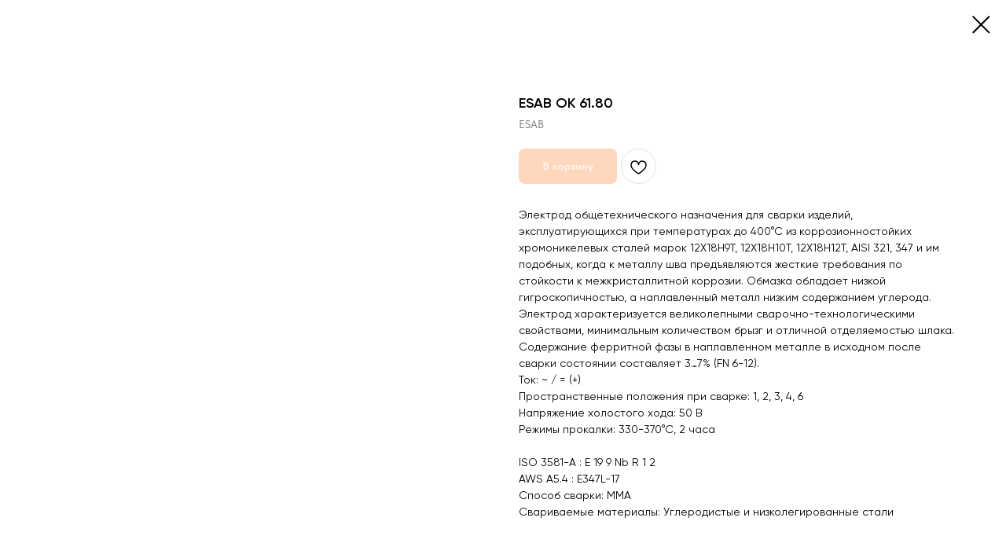

--- FILE ---
content_type: text/html; charset=UTF-8
request_url: https://metalogika.ru/electrodes/tproduct/588752000-590768472731-esab-ok-6180
body_size: 13662
content:
<!DOCTYPE html> <html> <head> <meta charset="utf-8" /> <meta http-equiv="Content-Type" content="text/html; charset=utf-8" /> <meta name="viewport" content="width=device-width, initial-scale=1.0" /> <!--metatextblock-->
<title>ESAB OK 61.80 - ESAB</title>
<meta name="description" content="Ø 2.5 мм, 3.15 мм, 3.2 мм, 4.0 мм, 5.0 мм">
<meta name="keywords" content="">
<meta property="og:title" content="ESAB OK 61.80" />
<meta property="og:description" content="Ø 2.5 мм, 3.15 мм, 3.2 мм, 4.0 мм, 5.0 мм" />
<meta property="og:type" content="website" />
<meta property="og:url" content="https://metalogika.ru/electrodes/tproduct/588752000-590768472731-esab-ok-6180" />
<meta property="og:image" content="https://static.tildacdn.com/stor6132-6334-4430-a665-363466653435/23110133.jpg" />
<link rel="canonical" href="https://metalogika.ru/electrodes/tproduct/588752000-590768472731-esab-ok-6180" />
<!--/metatextblock--> <meta name="format-detection" content="telephone=no" /> <meta http-equiv="x-dns-prefetch-control" content="on"> <link rel="dns-prefetch" href="https://ws.tildacdn.com"> <link rel="dns-prefetch" href="https://static.tildacdn.com"> <link rel="shortcut icon" href="https://static.tildacdn.com/tild3134-6333-4461-a261-623731373964/favicon.ico" type="image/x-icon" /> <!-- Assets --> <script src="https://neo.tildacdn.com/js/tilda-fallback-1.0.min.js" async charset="utf-8"></script> <link rel="stylesheet" href="https://static.tildacdn.com/css/tilda-grid-3.0.min.css" type="text/css" media="all" onerror="this.loaderr='y';"/> <link rel="stylesheet" href="https://static.tildacdn.com/ws/project7057640/tilda-blocks-page36159316.min.css?t=1743087288" type="text/css" media="all" onerror="this.loaderr='y';" /> <link rel="stylesheet" href="https://static.tildacdn.com/css/tilda-animation-2.0.min.css" type="text/css" media="all" onerror="this.loaderr='y';" /> <link rel="stylesheet" href="https://static.tildacdn.com/css/tilda-popup-1.1.min.css" type="text/css" media="print" onload="this.media='all';" onerror="this.loaderr='y';" /> <noscript><link rel="stylesheet" href="https://static.tildacdn.com/css/tilda-popup-1.1.min.css" type="text/css" media="all" /></noscript> <link rel="stylesheet" href="https://static.tildacdn.com/css/tilda-slds-1.4.min.css" type="text/css" media="print" onload="this.media='all';" onerror="this.loaderr='y';" /> <noscript><link rel="stylesheet" href="https://static.tildacdn.com/css/tilda-slds-1.4.min.css" type="text/css" media="all" /></noscript> <link rel="stylesheet" href="https://static.tildacdn.com/css/tilda-catalog-1.1.min.css" type="text/css" media="print" onload="this.media='all';" onerror="this.loaderr='y';" /> <noscript><link rel="stylesheet" href="https://static.tildacdn.com/css/tilda-catalog-1.1.min.css" type="text/css" media="all" /></noscript> <link rel="stylesheet" href="https://static.tildacdn.com/css/tilda-forms-1.0.min.css" type="text/css" media="all" onerror="this.loaderr='y';" /> <link rel="stylesheet" href="https://static.tildacdn.com/css/tilda-menusub-1.0.min.css" type="text/css" media="print" onload="this.media='all';" onerror="this.loaderr='y';" /> <noscript><link rel="stylesheet" href="https://static.tildacdn.com/css/tilda-menusub-1.0.min.css" type="text/css" media="all" /></noscript> <link rel="stylesheet" href="https://static.tildacdn.com/css/tilda-wishlist-1.0.min.css" type="text/css" media="all" onerror="this.loaderr='y';" /> <link rel="stylesheet" href="https://static.tildacdn.com/css/tilda-cart-1.0.min.css" type="text/css" media="all" onerror="this.loaderr='y';" /> <link rel="stylesheet" href="https://static.tildacdn.com/css/tilda-zoom-2.0.min.css" type="text/css" media="print" onload="this.media='all';" onerror="this.loaderr='y';" /> <noscript><link rel="stylesheet" href="https://static.tildacdn.com/css/tilda-zoom-2.0.min.css" type="text/css" media="all" /></noscript> <link rel="stylesheet" href="https://static.tildacdn.com/css/fonts-tildasans.css" type="text/css" media="all" onerror="this.loaderr='y';" /> <script nomodule src="https://static.tildacdn.com/js/tilda-polyfill-1.0.min.js" charset="utf-8"></script> <script type="text/javascript">function t_onReady(func) {if(document.readyState!='loading') {func();} else {document.addEventListener('DOMContentLoaded',func);}}
function t_onFuncLoad(funcName,okFunc,time) {if(typeof window[funcName]==='function') {okFunc();} else {setTimeout(function() {t_onFuncLoad(funcName,okFunc,time);},(time||100));}}function t_throttle(fn,threshhold,scope) {return function() {fn.apply(scope||this,arguments);};}function t396_initialScale(t){t=document.getElementById("rec"+t);if(t){t=t.querySelector(".t396__artboard");if(t){var e,r=document.documentElement.clientWidth,a=[];if(i=t.getAttribute("data-artboard-screens"))for(var i=i.split(","),l=0;l<i.length;l++)a[l]=parseInt(i[l],10);else a=[320,480,640,960,1200];for(l=0;l<a.length;l++){var n=a[l];n<=r&&(e=n)}var o="edit"===window.allrecords.getAttribute("data-tilda-mode"),d="center"===t396_getFieldValue(t,"valign",e,a),c="grid"===t396_getFieldValue(t,"upscale",e,a),s=t396_getFieldValue(t,"height_vh",e,a),u=t396_getFieldValue(t,"height",e,a),g=!!window.opr&&!!window.opr.addons||!!window.opera||-1!==navigator.userAgent.indexOf(" OPR/");if(!o&&d&&!c&&!s&&u&&!g){for(var _=parseFloat((r/e).toFixed(3)),f=[t,t.querySelector(".t396__carrier"),t.querySelector(".t396__filter")],l=0;l<f.length;l++)f[l].style.height=Math.floor(parseInt(u,10)*_)+"px";t396_scaleInitial__getElementsToScale(t).forEach(function(t){t.style.zoom=_})}}}}function t396_scaleInitial__getElementsToScale(t){return t?Array.prototype.slice.call(t.children).filter(function(t){return t&&(t.classList.contains("t396__elem")||t.classList.contains("t396__group"))}):[]}function t396_getFieldValue(t,e,r,a){var i=a[a.length-1],l=r===i?t.getAttribute("data-artboard-"+e):t.getAttribute("data-artboard-"+e+"-res-"+r);if(!l)for(var n=0;n<a.length;n++){var o=a[n];if(!(o<=r)&&(l=o===i?t.getAttribute("data-artboard-"+e):t.getAttribute("data-artboard-"+e+"-res-"+o)))break}return l}</script> <script src="https://static.tildacdn.com/js/jquery-1.10.2.min.js" charset="utf-8" onerror="this.loaderr='y';"></script> <script src="https://static.tildacdn.com/js/tilda-scripts-3.0.min.js" charset="utf-8" defer onerror="this.loaderr='y';"></script> <script src="https://static.tildacdn.com/ws/project7057640/tilda-blocks-page36159316.min.js?t=1743087288" charset="utf-8" onerror="this.loaderr='y';"></script> <script src="https://static.tildacdn.com/js/tilda-lazyload-1.0.min.js" charset="utf-8" async onerror="this.loaderr='y';"></script> <script src="https://static.tildacdn.com/js/tilda-animation-2.0.min.js" charset="utf-8" async onerror="this.loaderr='y';"></script> <script src="https://static.tildacdn.com/js/tilda-zero-1.1.min.js" charset="utf-8" async onerror="this.loaderr='y';"></script> <script src="https://static.tildacdn.com/js/hammer.min.js" charset="utf-8" async onerror="this.loaderr='y';"></script> <script src="https://static.tildacdn.com/js/tilda-slds-1.4.min.js" charset="utf-8" async onerror="this.loaderr='y';"></script> <script src="https://static.tildacdn.com/js/tilda-products-1.0.min.js" charset="utf-8" async onerror="this.loaderr='y';"></script> <script src="https://static.tildacdn.com/js/tilda-catalog-1.1.min.js" charset="utf-8" async onerror="this.loaderr='y';"></script> <script src="https://static.tildacdn.com/js/tilda-popup-1.0.min.js" charset="utf-8" async onerror="this.loaderr='y';"></script> <script src="https://static.tildacdn.com/js/tilda-forms-1.0.min.js" charset="utf-8" async onerror="this.loaderr='y';"></script> <script src="https://static.tildacdn.com/js/tilda-menu-1.0.min.js" charset="utf-8" async onerror="this.loaderr='y';"></script> <script src="https://static.tildacdn.com/js/tilda-menusub-1.0.min.js" charset="utf-8" async onerror="this.loaderr='y';"></script> <script src="https://static.tildacdn.com/js/tilda-widget-positions-1.0.min.js" charset="utf-8" async onerror="this.loaderr='y';"></script> <script src="https://static.tildacdn.com/js/tilda-submenublocks-1.0.min.js" charset="utf-8" async onerror="this.loaderr='y';"></script> <script src="https://static.tildacdn.com/js/tilda-wishlist-1.0.min.js" charset="utf-8" async onerror="this.loaderr='y';"></script> <script src="https://static.tildacdn.com/js/tilda-cart-1.0.min.js" charset="utf-8" async onerror="this.loaderr='y';"></script> <script src="https://static.tildacdn.com/js/tilda-animation-sbs-1.0.min.js" charset="utf-8" async onerror="this.loaderr='y';"></script> <script src="https://static.tildacdn.com/js/tilda-zoom-2.0.min.js" charset="utf-8" async onerror="this.loaderr='y';"></script> <script src="https://static.tildacdn.com/js/tilda-zero-scale-1.0.min.js" charset="utf-8" async onerror="this.loaderr='y';"></script> <script src="https://static.tildacdn.com/js/tilda-skiplink-1.0.min.js" charset="utf-8" async onerror="this.loaderr='y';"></script> <script src="https://static.tildacdn.com/js/tilda-events-1.0.min.js" charset="utf-8" async onerror="this.loaderr='y';"></script> <script type="text/javascript">window.dataLayer=window.dataLayer||[];</script> <script type="text/javascript">(function() {if((/bot|google|yandex|baidu|bing|msn|duckduckbot|teoma|slurp|crawler|spider|robot|crawling|facebook/i.test(navigator.userAgent))===false&&typeof(sessionStorage)!='undefined'&&sessionStorage.getItem('visited')!=='y'&&document.visibilityState){var style=document.createElement('style');style.type='text/css';style.innerHTML='@media screen and (min-width: 980px) {.t-records {opacity: 0;}.t-records_animated {-webkit-transition: opacity ease-in-out .2s;-moz-transition: opacity ease-in-out .2s;-o-transition: opacity ease-in-out .2s;transition: opacity ease-in-out .2s;}.t-records.t-records_visible {opacity: 1;}}';document.getElementsByTagName('head')[0].appendChild(style);function t_setvisRecs(){var alr=document.querySelectorAll('.t-records');Array.prototype.forEach.call(alr,function(el) {el.classList.add("t-records_animated");});setTimeout(function() {Array.prototype.forEach.call(alr,function(el) {el.classList.add("t-records_visible");});sessionStorage.setItem("visited","y");},400);}
document.addEventListener('DOMContentLoaded',t_setvisRecs);}})();</script></head> <body class="t-body" style="margin:0;"> <!--allrecords--> <div id="allrecords" class="t-records" data-product-page="y" data-hook="blocks-collection-content-node" data-tilda-project-id="7057640" data-tilda-page-id="36159316" data-tilda-page-alias="electrodes" data-tilda-formskey="e93f19718497d3bfeb019b7aa7057640" data-tilda-lazy="yes" data-tilda-root-zone="com">
<div id="rec571513190" class="r t-rec" style="" data-animationappear="off" data-record-type="1002"> <script>t_onReady(function() {setTimeout(function() {t_onFuncLoad('twishlist__init',function() {twishlist__init('571513190');});},500);var rec=document.querySelector('#rec571513190');if(!rec) return;var userAgent=navigator.userAgent.toLowerCase();var isAndroid=userAgent.indexOf('android')!==-1;var body=document.body;if(!body) return;var isScrollablefFix=body.classList.contains('t-body_scrollable-fix-for-android');if(isAndroid&&!isScrollablefFix) {body.classList.add('t-body_scrollable-fix-for-android');document.head.insertAdjacentHTML('beforeend','<style>@media screen and (max-width: 560px) {\n.t-body_scrollable-fix-for-android {\noverflow: visible !important;\n}\n}\n</style>');console.log('Android css fix was inited');};if(userAgent.indexOf('instagram')!==-1&&userAgent.indexOf('iphone')!==-1) {body.style.position='relative';}
var wishlistWindow=rec.querySelector('.t1002__wishlistwin');var currentMode=document.querySelector('.t-records').getAttribute('data-tilda-mode');if(wishlistWindow&&currentMode!=='edit'&&currentMode!=='preview') {wishlistWindow.addEventListener('scroll',t_throttle(function() {if(window.lazy==='y'||document.querySelector('#allrecords').getAttribute('data-tilda-lazy')==='yes') {t_onFuncLoad('t_lazyload_update',function() {t_lazyload_update();});}},500));}});</script> <div class="t1002" data-wishlist-hook="#showfavorites" data-wishlistbtn-pos="picture" data-project-currency="р." data-project-currency-side="r" data-project-currency-sep="," data-project-currency-code="RUB"> <div class="t1002__wishlistwin" style="display:none"> <div class="t1002__wishlistwin-content"> <div class="t1002__close t1002__wishlistwin-close"> <button type="button" class="t1002__close-button t1002__wishlistwin-close-wrapper" aria-label="Закрыть вишлист"> <svg role="presentation" class="t1002__wishlistwin-close-icon" width="23px" height="23px" viewBox="0 0 23 23" version="1.1" xmlns="http://www.w3.org/2000/svg" xmlns:xlink="http://www.w3.org/1999/xlink"> <g stroke="none" stroke-width="1" fill="#000" fill-rule="evenodd"> <rect transform="translate(11.313708, 11.313708) rotate(-45.000000) translate(-11.313708, -11.313708) " x="10.3137085" y="-3.6862915" width="2" height="30"></rect> <rect transform="translate(11.313708, 11.313708) rotate(-315.000000) translate(-11.313708, -11.313708) " x="10.3137085" y="-3.6862915" width="2" height="30"></rect> </g> </svg> </button> </div> <div class="t1002__wishlistwin-top"> <div class="t1002__wishlistwin-heading t-name t-name_xl"></div> </div> <div class="t1002__wishlistwin-products"></div> </div> </div> </div> <style>.t1002__addBtn:not(.t-popup .t1002__addBtn):not(.t-store__product-snippet .t1002__addBtn){}.t1002__addBtn{border-radius:30px;}.t1002__addBtn svg path{}</style> <style>@media (hover:hover),(min-width:0\0) {#rec571513190 .t-submit:hover {box-shadow:0px 0px 20px 0px rgba(0,0,0,0.6) !important;}#rec571513190 .t-submit:focus-visible {box-shadow:0px 0px 20px 0px rgba(0,0,0,0.6) !important;}}</style> </div>

<!-- PRODUCT START -->

                
                        
                    
        
        

<div id="rec588752000" class="r t-rec" style="background-color:#ffffff;" data-bg-color="#ffffff">
    <div class="t-store t-store__prod-snippet__container">

        
        
        <a href="https://metalogika.ru/electrodes" class="t-popup__close" style="position:absolute; background-color:#ffffff">
            <div class="t-popup__close-wrapper">
                <svg class="t-popup__close-icon t-popup__close-icon_arrow" width="26px" height="26px" viewBox="0 0 26 26" version="1.1" xmlns="http://www.w3.org/2000/svg" xmlns:xlink="http://www.w3.org/1999/xlink"><path d="M10.4142136,5 L11.8284271,6.41421356 L5.829,12.414 L23.4142136,12.4142136 L23.4142136,14.4142136 L5.829,14.414 L11.8284271,20.4142136 L10.4142136,21.8284271 L2,13.4142136 L10.4142136,5 Z" fill="#000000"></path></svg>
                <svg class="t-popup__close-icon t-popup__close-icon_cross" width="23px" height="23px" viewBox="0 0 23 23" version="1.1" xmlns="http://www.w3.org/2000/svg" xmlns:xlink="http://www.w3.org/1999/xlink"><g stroke="none" stroke-width="1" fill="#000000" fill-rule="evenodd"><rect transform="translate(11.313708, 11.313708) rotate(-45.000000) translate(-11.313708, -11.313708) " x="10.3137085" y="-3.6862915" width="2" height="30"></rect><rect transform="translate(11.313708, 11.313708) rotate(-315.000000) translate(-11.313708, -11.313708) " x="10.3137085" y="-3.6862915" width="2" height="30"></rect></g></svg>
            </div>
        </a>
        
        <div class="js-store-product js-product t-store__product-snippet" data-product-lid="590768472731" data-product-uid="590768472731" itemscope itemtype="http://schema.org/Product">
            <meta itemprop="productID" content="590768472731" />

            <div class="t-container">
                <div>
                    <meta itemprop="image" content="https://static.tildacdn.com/stor6132-6334-4430-a665-363466653435/23110133.jpg" />
                    <div class="t-store__prod-popup__slider js-store-prod-slider t-store__prod-popup__col-left t-col t-col_6">
                        <div class="js-product-img" style="width:100%;padding-bottom:75%;background-size:cover;opacity:0;">
                        </div>
                    </div>
                    <div class="t-store__prod-popup__info t-align_left t-store__prod-popup__col-right t-col t-col_6">

                        <div class="t-store__prod-popup__title-wrapper">
                            <h1 class="js-store-prod-name js-product-name t-store__prod-popup__name t-name t-name_xl" itemprop="name" style="font-size:18px;font-weight:600;font-family:Gilroy;">ESAB OK 61.80</h1>
                            <div class="t-store__prod-popup__brand t-descr t-descr_xxs" itemprop="brand" itemscope itemtype="https://schema.org/Brand">
                                <span itemprop="name" class="js-product-brand">ESAB</span>                            </div>
                            <div class="t-store__prod-popup__sku t-descr t-descr_xxs">
                                <span class="js-store-prod-sku js-product-sku" translate="no" >
                                    
                                </span>
                            </div>
                        </div>

                                                                        <div itemprop="offers" itemscope itemtype="http://schema.org/AggregateOffer" style="display:none;">
                            <meta itemprop="lowPrice" content="" />
                            <meta itemprop="highPrice" content="" />
                            <meta itemprop="priceCurrency" content="RUB" />
                                                        <link itemprop="availability" href="http://schema.org/InStock">
                                                                                    <div itemprop="offers" itemscope itemtype="http://schema.org/Offer" style="display:none;">
                                <meta itemprop="serialNumber" content="273542758361" />
                                                                <meta itemprop="price" content="0" />
                                <meta itemprop="priceCurrency" content="RUB" />
                                                                <link itemprop="availability" href="http://schema.org/InStock">
                                                            </div>
                                                        <div itemprop="offers" itemscope itemtype="http://schema.org/Offer" style="display:none;">
                                <meta itemprop="serialNumber" content="863786235541" />
                                                                <meta itemprop="price" content="0" />
                                <meta itemprop="priceCurrency" content="RUB" />
                                                                <link itemprop="availability" href="http://schema.org/InStock">
                                                            </div>
                                                        <div itemprop="offers" itemscope itemtype="http://schema.org/Offer" style="display:none;">
                                <meta itemprop="serialNumber" content="194466733321" />
                                                                <meta itemprop="price" content="0" />
                                <meta itemprop="priceCurrency" content="RUB" />
                                                                <link itemprop="availability" href="http://schema.org/InStock">
                                                            </div>
                                                        <div itemprop="offers" itemscope itemtype="http://schema.org/Offer" style="display:none;">
                                <meta itemprop="serialNumber" content="228645459931" />
                                                                <meta itemprop="price" content="0" />
                                <meta itemprop="priceCurrency" content="RUB" />
                                                                <link itemprop="availability" href="http://schema.org/InStock">
                                                            </div>
                                                        <div itemprop="offers" itemscope itemtype="http://schema.org/Offer" style="display:none;">
                                <meta itemprop="serialNumber" content="619298481991" />
                                                                <meta itemprop="price" content="0" />
                                <meta itemprop="priceCurrency" content="RUB" />
                                                                <link itemprop="availability" href="http://schema.org/InStock">
                                                            </div>
                                                    </div>
                        
                                                
                        <div class="js-store-price-wrapper t-store__prod-popup__price-wrapper">
                            <div class="js-store-prod-price t-store__prod-popup__price t-store__prod-popup__price-item t-name t-name_md" style="font-weight:600;display:none;">
                                                                <div class="js-product-price js-store-prod-price-val t-store__prod-popup__price-value" data-product-price-def="" data-product-price-def-str=""></div><div class="t-store__prod-popup__price-currency" translate="no">р.</div>
                                                            </div>
                            <div class="js-store-prod-price-old t-store__prod-popup__price_old t-store__prod-popup__price-item t-name t-name_md" style="font-weight:600;display:none;">
                                                                <div class="js-store-prod-price-old-val t-store__prod-popup__price-value"></div><div class="t-store__prod-popup__price-currency" translate="no">р.</div>
                                                            </div>
                        </div>

                        <div class="js-product-controls-wrapper">
                        </div>

                        <div class="t-store__prod-popup__links-wrapper">
                                                    </div>

                                                <div class="t-store__prod-popup__btn-wrapper"   tt="В корзину">
                                                        <a href="#order" class="t-store__prod-popup__btn t-store__prod-popup__btn_disabled t-btn t-btn_sm" style="color:#ffffff;background-color:#ffaf79;border-radius:8px;-moz-border-radius:8px;-webkit-border-radius:8px;">
                                <table style="width:100%; height:100%;">
                                    <tbody>
                                        <tr>
                                            <td class="js-store-prod-popup-buy-btn-txt">В корзину</td>
                                        </tr>
                                    </tbody>
                                </table>
                            </a>
                                                    </div>
                        
                        <div class="js-store-prod-text t-store__prod-popup__text t-descr t-descr_xxs" style="font-weight:400;font-family:Gilroy;">
                                                    <div class="js-store-prod-all-text" itemprop="description">
                                Электрод общетехнического назначения для сварки изделий, эксплуатирующихся при температурах до 400°С из коррозионностойких хромоникелевых сталей марок 12Х18Н9Т, 12Х18Н10Т, 12Х18Н12Т, AISI 321, 347 и им подобных, когда к металлу шва предъявляются жесткие требования по стойкости к межкристаллитной коррозии. Обмазка обладает низкой гигроскопичностью, а наплавленный металл низким содержанием углерода. Электрод характеризуется великолепными сварочно-технологическими свойствами, минимальным количеством брызг и отличной отделяемостью шлака. Содержание ферритной фазы в наплавленном металле в исходном после сварки состоянии составляет 3…7% (FN 6-12).<br />Ток: ~ / = (+)<br />Пространственные положения при сварке: 1, 2, 3, 4, 6<br />Напряжение холостого хода: 50 В<br />Режимы прокалки: 330-370°С, 2 часа<br /><br />ISO 3581-A : E 19 9 Nb R 1 2<br />AWS A5.4 : E347L-17                            </div>
                                                                            <div class="js-store-prod-all-charcs">
                                                                                                                        <p class="js-store-prod-charcs">Способ сварки: MMA</p>
                                                                                                                            <p class="js-store-prod-charcs">Свариваемые материалы: Углеродистые и низколегированные стали</p>
                                                                                                                                                                            </div>
                                                </div>

                    </div>
                </div>

                            </div>
        </div>
                <div class="t-store__relevants__container">
            <div class="t-container">
                <div class="t-col">
                    <div class="t-store__relevants__title t-uptitle t-uptitle_xxl" style="font-size:18px;font-weight:600;font-family:Gilroy;"></div>
                    <div class="t-store__relevants-grid-cont js-store-relevants-grid-cont js-store-grid-cont t-store__valign-buttons t-store__grid-cont_mobile-one-row"></div>
                </div>
            </div>
        </div>
                <div class="js-store-error-msg t-store__error-msg-cont"></div>
        <div itemscope itemtype="http://schema.org/ImageGallery" style="display:none;">
                                                </div>

    </div>

                        
                        
    
    <style>
        /* body bg color */
        
        .t-body {
            background-color:#ffffff;
        }
        

        /* body bg color end */
        /* Slider stiles */
        .t-slds__bullet_active .t-slds__bullet_body {
            background-color: #222 !important;
        }

        .t-slds__bullet:hover .t-slds__bullet_body {
            background-color: #222 !important;
        }
        /* Slider stiles end */
    </style>
    

        
        
        
        
        
        <style>
        .t-store__product-snippet .t-btn:not(.t-animate_no-hover):hover{
            background-color: #ffd1b1 !important;
            color: #ffffff !important;
            border-color: #ffd1b1 !important;
            
    	}
        .t-store__product-snippet .t-btn:not(.t-animate_no-hover){
            -webkit-transition: background-color 0.2s ease-in-out, color 0.2s ease-in-out, border-color 0.2s ease-in-out, box-shadow 0.2s ease-in-out; transition: background-color 0.2s ease-in-out, color 0.2s ease-in-out, border-color 0.2s ease-in-out, box-shadow 0.2s ease-in-out;
        }
        </style>
        

        
        
    <style>
        

        

        
    </style>
    
    
        
    <style>
        
    </style>
    
    
        
    <style>
        
    </style>
    
    
        
        <style>
    
                                    
        </style>
    
    
    <div class="js-store-tpl-slider-arrows" style="display: none;">
                


<div class="t-slds__arrow_wrapper t-slds__arrow_wrapper-left" data-slide-direction="left">
  <div class="t-slds__arrow t-slds__arrow-left t-slds__arrow-withbg" style="width: 40px; height: 40px;background-color: rgba(255,255,255,1);">
    <div class="t-slds__arrow_body t-slds__arrow_body-left" style="width: 9px;">
      <svg style="display: block" viewBox="0 0 9.3 17" xmlns="http://www.w3.org/2000/svg" xmlns:xlink="http://www.w3.org/1999/xlink">
                <desc>Left</desc>
        <polyline
        fill="none"
        stroke="#000000"
        stroke-linejoin="butt"
        stroke-linecap="butt"
        stroke-width="1"
        points="0.5,0.5 8.5,8.5 0.5,16.5"
        />
      </svg>
    </div>
  </div>
</div>
<div class="t-slds__arrow_wrapper t-slds__arrow_wrapper-right" data-slide-direction="right">
  <div class="t-slds__arrow t-slds__arrow-right t-slds__arrow-withbg" style="width: 40px; height: 40px;background-color: rgba(255,255,255,1);">
    <div class="t-slds__arrow_body t-slds__arrow_body-right" style="width: 9px;">
      <svg style="display: block" viewBox="0 0 9.3 17" xmlns="http://www.w3.org/2000/svg" xmlns:xlink="http://www.w3.org/1999/xlink">
        <desc>Right</desc>
        <polyline
        fill="none"
        stroke="#000000"
        stroke-linejoin="butt"
        stroke-linecap="butt"
        stroke-width="1"
        points="0.5,0.5 8.5,8.5 0.5,16.5"
        />
      </svg>
    </div>
  </div>
</div>    </div>

    
    <script>
        t_onReady(function() {
            var tildacopyEl = document.getElementById('tildacopy');
            if (tildacopyEl) tildacopyEl.style.display = 'none';

            var recid = '588752000';
            var options = {};
            var product = {"uid":590768472731,"rootpartid":11672416,"title":"ESAB OK 61.80","brand":"ESAB","descr":"Ø 2.5 мм, 3.15 мм, 3.2 мм, 4.0 мм, 5.0 мм","text":"Электрод общетехнического назначения для сварки изделий, эксплуатирующихся при температурах до 400°С из коррозионностойких хромоникелевых сталей марок 12Х18Н9Т, 12Х18Н10Т, 12Х18Н12Т, AISI 321, 347 и им подобных, когда к металлу шва предъявляются жесткие требования по стойкости к межкристаллитной коррозии. Обмазка обладает низкой гигроскопичностью, а наплавленный металл низким содержанием углерода. Электрод характеризуется великолепными сварочно-технологическими свойствами, минимальным количеством брызг и отличной отделяемостью шлака. Содержание ферритной фазы в наплавленном металле в исходном после сварки состоянии составляет 3…7% (FN 6-12).<br \/>Ток: ~ \/ = (+)<br \/>Пространственные положения при сварке: 1, 2, 3, 4, 6<br \/>Напряжение холостого хода: 50 В<br \/>Режимы прокалки: 330-370°С, 2 часа<br \/><br \/>ISO 3581-A : E 19 9 Nb R 1 2<br \/>AWS A5.4 : E347L-17","gallery":[{"img":"https:\/\/static.tildacdn.com\/stor6132-6334-4430-a665-363466653435\/23110133.jpg"}],"sort":1010817,"portion":0,"newsort":0,"json_options":"[{\"title\":\"Диаметр\",\"params\":{\"view\":\"select\",\"hasColor\":false,\"linkImage\":false},\"values\":[\"2.5 мм\",\"3.15 мм\",\"3.2 мм\",\"4.0 мм\",\"5.0 мм\"]}]","json_chars":"[{\"title\": \"Способ сварки\", \"value\": \"MMA\"}, {\"title\": \"Свариваемые материалы\", \"value\": \"Углеродистые и низколегированные стали\"}]","externalid":"Bzx569v6EY0tXl3ppRrR","pack_label":"lwh","pack_x":0,"pack_y":0,"pack_z":0,"pack_m":0,"serverid":"master","servertime":"1691593649.8415","price":"","parentuid":"","editions":[{"uid":273542758361,"externalid":"TIChdG9XYHNFFMrY58Ho","sku":"","price":"","priceold":"","quantity":"","img":"","Диаметр":"2.5 мм"},{"uid":863786235541,"externalid":"I8ub7O7hVcjDkjbdkLXg","sku":"","price":"","priceold":"","quantity":"","img":"","Диаметр":"3.15 мм"},{"uid":194466733321,"externalid":"E0O3ctp8zUvY95fnaEbp","sku":"","price":"","priceold":"","quantity":"","img":"","Диаметр":"3.2 мм"},{"uid":228645459931,"externalid":"8RszHAP8hVSyX4HeLeYR","sku":"","price":"","priceold":"","quantity":"","img":"","Диаметр":"4.0 мм"},{"uid":619298481991,"externalid":"iS69cttOY1cm3yMhSsCV","sku":"","price":"","priceold":"","quantity":"","img":"","Диаметр":"5.0 мм"}],"characteristics":[{"title":"Способ сварки","value":"MMA"},{"title":"Свариваемые материалы","value":"Углеродистые и низколегированные стали"}],"properties":[],"partuids":[216694486141],"url":"https:\/\/metalogika.ru\/electrodes\/tproduct\/588752000-590768472731-esab-ok-6180"};

            // draw slider or show image for SEO
            if (window.isSearchBot) {
                var imgEl = document.querySelector('.js-product-img');
                if (imgEl) imgEl.style.opacity = '1';
            } else {
                
                var prodcard_optsObj = {
    hasWrap: false,
    txtPad: '',
    bgColor: '#ffffff',
    borderRadius: '',
    shadowSize: '0px',
    shadowOpacity: '',
    shadowSizeHover: '',
    shadowOpacityHover: '',
    shadowShiftyHover: '',
    btnTitle1: 'В корзину',
    btnLink1: 'popup',
    btnTitle2: '',
    btnLink2: 'popup',
    showOpts: false};

var price_optsObj = {
    color: '',
    colorOld: '',
    fontSize: '22px',
    fontWeight: '600'
};

var popup_optsObj = {
    columns: '6',
    columns2: '6',
    isVertical: '',
    align: 'left',
    btnTitle: 'В корзину',
    closeText: '',
    iconColor: '#000000',
    containerBgColor: '#ffffff',
    overlayBgColorRgba: 'rgba(255,255,255,1)',
    popupStat: '',
    popupContainer: '',
    fixedButton: false,
    mobileGalleryStyle: ''
};

var slider_optsObj = {
    anim_speed: '',
    arrowColor: '#000000',
    videoPlayerIconColor: '',
    cycle: '',
    controls: 'arrowsthumbs',
    bgcolor: '#ebebeb'
};

var slider_dotsOptsObj = {
    size: '',
    bgcolor: '',
    bordersize: '',
    bgcoloractive: ''
};

var slider_slidesOptsObj = {
    zoomable: true,
    bgsize: 'cover',
    ratio: '1'
};

var typography_optsObj = {
    descrColor: '',
    titleColor: ''
};

var default_sortObj = {
    in_stock: false};

var btn1_style = 'border-radius:8px;-moz-border-radius:8px;-webkit-border-radius:8px;color:#ffffff;background-color:#ffaf79;';
var btn2_style = 'border-radius:8px;-moz-border-radius:8px;-webkit-border-radius:8px;color:#ffaf79;border:1px solid #ffaf79;';

var options_catalog = {
    btn1_style: btn1_style,
    btn2_style: btn2_style,
    storepart: '216694486141',
    prodCard: prodcard_optsObj,
    popup_opts: popup_optsObj,
    defaultSort: default_sortObj,
    slider_opts: slider_optsObj,
    slider_dotsOpts: slider_dotsOptsObj,
    slider_slidesOpts: slider_slidesOptsObj,
    typo: typography_optsObj,
    price: price_optsObj,
    blocksInRow: '3',
    imageHover: true,
    imageHeight: '',
    imageRatioClass: 't-store__card__imgwrapper_1-1',
    align: 'left',
    vindent: '64px',
    isHorizOnMob:false,
    itemsAnim: '',
    hasOriginalAspectRatio: false,
    markColor: '#ffffff',
    markBgColor: '#ff4a4a',
    currencySide: 'r',
    currencyTxt: 'р.',
    currencySeparator: ',',
    currencyDecimal: '',
    btnSize: '',
    verticalAlignButtons: true,
    hideFilters: false,
    titleRelevants: '',
    showRelevants: '229920950791',
    relevants_slider: false,
    relevants_quantity: '4',
    isFlexCols: true,
    isPublishedPage: true,
    previewmode: true,
    colClass: 't-col t-col_3',
    ratio: '1_1',
    sliderthumbsside: '',
    showStoreBtnQuantity: 'popup',
    tabs: 'tabs',
    galleryStyle: '',
    title_typo: '',
    descr_typo: '',
    price_typo: '',
    price_old_typo: '',
    menu_typo: '',
    options_typo: '',
    sku_typo: '',
    characteristics_typo: '',
    button_styles: '',
    button2_styles: '',
    buttonicon: '',
    buttoniconhover: '',
};                
                // emulate, get options_catalog from file store_catalog_fields
                options = options_catalog;
                options.typo.title = "font-size:18px;font-weight:600;font-family:Gilroy;" || '';
                options.typo.descr = "font-weight:400;font-family:Gilroy;" || '';

                try {
                    if (options.showRelevants) {
                        var itemsCount = '4';
                        var relevantsMethod;
                        switch (options.showRelevants) {
                            case 'cc':
                                relevantsMethod = 'current_category';
                                break;
                            case 'all':
                                relevantsMethod = 'all_categories';
                                break;
                            default:
                                relevantsMethod = 'category_' + options.showRelevants;
                                break;
                        }

                        t_onFuncLoad('t_store_loadProducts', function() {
                            t_store_loadProducts(
                                'relevants',
                                recid,
                                options,
                                false,
                                {
                                    currentProductUid: '590768472731',
                                    relevantsQuantity: itemsCount,
                                    relevantsMethod: relevantsMethod,
                                    relevantsSort: 'random'
                                }
                            );
                        });
                    }
                } catch (e) {
                    console.log('Error in relevants: ' + e);
                }
            }

            
                            options.popup_opts.btnTitle = 'В корзину';
                        

            window.tStoreOptionsList = [{"title":"Диаметр","params":{"view":"select","hasColor":false,"linkImage":false},"values":[{"id":21141221,"value":"0.8 мм"},{"id":21141641,"value":"0.9 мм"},{"id":21141224,"value":"1.0 мм"},{"id":21141227,"value":"1.2 мм"},{"id":21141461,"value":"1.4 мм"},{"id":21141230,"value":"1.6 мм"},{"id":21124802,"value":"2.0 мм"},{"id":21165239,"value":"2.4 мм"},{"id":21124766,"value":"2.5 мм"},{"id":21124769,"value":"3.0 мм"},{"id":23202842,"value":"3.15 мм"},{"id":21165242,"value":"3.2 мм"},{"id":21124805,"value":"3.25 мм"},{"id":21124772,"value":"4.0 мм"},{"id":21165245,"value":"4.8 мм"},{"id":21124775,"value":"5.0 мм"},{"id":23199170,"value":"6.0 мм"},{"id":23228478,"value":"6.3 мм"},{"id":23228482,"value":"8.0 мм"}]},{"title":"Напряжение сети, V","params":{"view":"select","hasColor":false,"linkImage":false},"values":[{"id":21175319,"value":"230"},{"id":21175721,"value":"380"},{"id":21175322,"value":"400"},{"id":21175331,"value":"415"},{"id":21175325,"value":"440"},{"id":21175334,"value":"460"},{"id":21175337,"value":"575"}]},{"title":"Модель","params":{"view":"select","hasColor":false,"linkImage":false},"values":[{"id":21787934,"value":"200"},{"id":21184952,"value":"300M"},{"id":21787938,"value":"400"},{"id":21184955,"value":"460M"},{"id":21787942,"value":"500"},{"id":21184958,"value":"600M"},{"id":21185144,"value":"Gantrac 1730"},{"id":21185150,"value":"Gantrac 2100"},{"id":21185156,"value":"Gantrac 2500"},{"id":21185159,"value":"Gantrac 3000"},{"id":21788018,"value":"МК 150"},{"id":21788022,"value":"МР 200"},{"id":21788026,"value":"МР 300"},{"id":21788030,"value":"МР 450"}]},{"title":"Длина хода","params":{"view":"select","hasColor":false,"linkImage":false},"values":[{"id":21185057,"value":"1 700 мм"},{"id":21185162,"value":"10 000 мм"},{"id":21185060,"value":"2100 мм"},{"id":21185063,"value":"2500 мм"},{"id":21185066,"value":"3000 мм"},{"id":21185147,"value":"5000 мм"},{"id":21185153,"value":"7000 мм"}]},{"title":"Цвет","params":{"view":"select","hasColor":true,"linkImage":true},"values":[{"id":21690354,"color":"#ffee05","value":"Желтый"},{"id":21690358,"color":"#000000","value":"Черный"}]},{"title":"Линза","params":{"view":"select","hasColor":true,"linkImage":true},"values":[{"id":21784674,"color":"#ffe75c","value":"Желтая"},{"id":21784678,"color":"#ffffff","value":"Прозрачная"},{"id":21784682,"color":"#999999","value":"Серая"},{"id":21784686,"color":"#000000","value":"Черная"}]}];

            t_onFuncLoad('t_store_productInit', function() {
                t_store_productInit(recid, options, product);
            });

            // if user coming from catalog redirect back to main page
            if (window.history.state && (window.history.state.productData || window.history.state.storepartuid)) {
                window.onpopstate = function() {
                    window.history.replaceState(null, null, window.location.origin);
                    window.location.replace(window.location.origin);
                };
            }
        });
    </script>
    

</div>


<!-- PRODUCT END -->

<div id="rec589262009" class="r t-rec" style="" data-animationappear="off" data-record-type="706"> <!-- @classes: t-text t-text_xs t-name t-name_xs t-name_md t-btn t-btn_sm --> <script>t_onReady(function() {setTimeout(function() {t_onFuncLoad('tcart__init',function() {tcart__init('589262009');});},50);var userAgent=navigator.userAgent.toLowerCase();var body=document.body;if(!body) return;if(userAgent.indexOf('instagram')!==-1&&userAgent.indexOf('iphone')!==-1) {body.style.position='relative';}
var rec=document.querySelector('#rec589262009');if(!rec) return;var cartWindow=rec.querySelector('.t706__cartwin,.t706__cartpage');var allRecords=document.querySelector('.t-records');var currentMode=allRecords.getAttribute('data-tilda-mode');if(cartWindow&&currentMode!=='edit'&&currentMode!=='preview') {cartWindow.addEventListener('scroll',t_throttle(function() {if(window.lazy==='y'||document.querySelector('#allrecords').getAttribute('data-tilda-lazy')==='yes') {t_onFuncLoad('t_lazyload_update',function() {t_lazyload_update();});}},500));}});</script> <div class="t706" data-cart-fullscreen="yes" data-cart-countdown="yes" data-opencart-onorder="yes" data-project-currency="р." data-project-currency-side="r" data-project-currency-sep="," data-project-currency-code="RUB"> <div class="t706__cartpage" style="display: none;"> <div class="t706__cartpage-top"> <button type="button" class="t706__cartpage-back" aria-label="Назад"> <svg role="presentation" class="t706__close-icon t706__cartpage-back-icon" width="1em" height="1em" viewBox="0 0 26 26"> <g fill-rule="evenodd" stroke-width="2" fill="#000" fill-rule="evenodd"> <path d="m10.4142 5 1.4142 1.4142L5.829 12.414l17.5852.0002v2L5.829 14.414l5.9994 6.0002-1.4142 1.4142L2 13.4142 10.4142 5Z" /> </g> </svg> </button> <div class="t706__cartpage-heading t-name t-name_xl"></div> <button type="button" class="t706__cartpage-close" aria-label="Закрыть корзину"> <svg role="presentation" class="t706__close-icon t706__cartpage-close-icon" width="1em" height="1em" viewBox="0 0 23 23"> <g fill-rule="evenodd" stroke-width="2" fill="#000" fill-rule="evenodd"> <path d="M0 1.4142 2.1213-.707 23.3345 20.506l-2.1213 2.1213z" /> <path d="m21.2132 0 2.1213 2.1213L2.1213 23.3345 0 21.2132z" /> </g> </svg> </button> </div> <div class="t706__cartpage-content t-container"> <div class="t706__cartpage-open-form-wrap" style="display: none;"> <button class="t706__cartpage-open-form t-btn" style="color:#ffffff;background-color:#fb7b24;border-radius:10px; -moz-border-radius:10px; -webkit-border-radius:10px;">Оформить заказ</button> </div> <div class="t706__cartpage-form t-col t-col_6"> <div class="t706__cartpage-form-wrapper "> <form
id="form589262009" name='form589262009' role="form" action='' method='POST' data-formactiontype="0" data-inputbox=".t-input-group" 
class="t-form js-form-proccess t-form_inputs-total_4 " data-formsended-callback="t706_onSuccessCallback"> <!-- NO ONE SERVICES CONNECTED --> <input type="hidden" name="tildaspec-formname" tabindex="-1" value="Cart"> <div class="js-successbox t-form__successbox t-text t-text_md"
aria-live="polite"
style="display:none;" data-success-message="Спасибо! Ваши данные успешно отправлены, наш менеджер свяжется с вами в течение часа!"></div> <div class="t-form__inputsbox t-form__inputsbox_inrow"> <div
class=" t-input-group t-input-group_nm " data-input-lid="1496239431201" data-field-type="nm" data-field-name="Name"> <div class="t-input-block " style="border-radius:10px;"> <input
type="text"
autocomplete="name"
name="Name"
id="input_1496239431201"
class="t-input js-tilda-rule"
value=""
placeholder="Ваше имя" data-tilda-req="1" aria-required="true" data-tilda-rule="name"
aria-describedby="error_1496239431201"
style="color:#000000;background-color:#f5f5f5;border-radius:10px;"> </div> <div class="t-input-error" aria-live="polite" id="error_1496239431201"></div> </div> <div
class=" t-input-group t-input-group_em " data-input-lid="1496239459190" data-field-type="em" data-field-name="Email"> <div class="t-input-block " style="border-radius:10px;"> <input
type="email"
autocomplete="email"
name="Email"
id="input_1496239459190"
class="t-input js-tilda-rule"
value=""
placeholder="Ваш e-mail" data-tilda-req="1" aria-required="true" data-tilda-rule="email"
aria-describedby="error_1496239459190"
style="color:#000000;background-color:#f5f5f5;border-radius:10px;"> </div> <div class="t-input-error" aria-live="polite" id="error_1496239459190"></div> </div> <div
class=" t-input-group t-input-group_ph " data-input-lid="1496239478607" data-field-async="true" data-field-type="ph" data-field-name="Phone"> <div class="t-input-block " style="border-radius:10px;"> <input
type="tel"
autocomplete="tel"
name="Phone"
id="input_1496239478607" data-phonemask-init="no" data-phonemask-id="589262009" data-phonemask-lid="1496239478607" data-phonemask-maskcountry="RU" class="t-input js-phonemask-input js-tilda-rule"
value=""
placeholder="+1(999)999-9999" data-tilda-req="1" aria-required="true" aria-describedby="error_1496239478607"
style="color:#000000;background-color:#f5f5f5;border-radius:10px;"> <script type="text/javascript">t_onReady(function() {t_onFuncLoad('t_loadJsFile',function() {t_loadJsFile('https://static.tildacdn.com/js/tilda-phone-mask-1.1.min.js',function() {t_onFuncLoad('t_form_phonemask_load',function() {var phoneMasks=document.querySelectorAll('#rec589262009 [data-phonemask-lid="1496239478607"]');t_form_phonemask_load(phoneMasks);});})})});</script> </div> <div class="t-input-error" aria-live="polite" id="error_1496239478607"></div> </div> <div
class=" t-input-group t-input-group_cb " data-input-lid="1683637583855" data-field-type="cb" data-field-name="Checkbox"> <div class="t-input-block " style="border-radius:10px;"> <label
class="t-checkbox__control t-checkbox__control_flex t-text t-text_xs"
style=""> <input
type="checkbox"
name="Checkbox"
value="yes"
class="t-checkbox js-tilda-rule" data-tilda-req="1" aria-required="true"> <div
class="t-checkbox__indicator"
style="border-color:#ffaf79"></div> <span><div style="font-size: 14px;" data-customstyle="yes">Я согласен с Политикой конфиденциальности ООО "Торговый дом "Сталькомплект"</div></span></label> <style>#rec589262009 .t-checkbox__indicator:after{border-color:#ffaf79;}</style> </div> <div class="t-input-error" aria-live="polite" id="error_1683637583855"></div> </div> <div class="t-form__errorbox-middle"> <!--noindex--> <div
class="js-errorbox-all t-form__errorbox-wrapper"
style="display:none;" data-nosnippet
tabindex="-1"
aria-label="Ошибки при заполнении формы"> <ul
role="list"
class="t-form__errorbox-text t-text t-text_md"> <li class="t-form__errorbox-item js-rule-error js-rule-error-all"></li> <li class="t-form__errorbox-item js-rule-error js-rule-error-req"></li> <li class="t-form__errorbox-item js-rule-error js-rule-error-email"></li> <li class="t-form__errorbox-item js-rule-error js-rule-error-name"></li> <li class="t-form__errorbox-item js-rule-error js-rule-error-phone"></li> <li class="t-form__errorbox-item js-rule-error js-rule-error-minlength"></li> <li class="t-form__errorbox-item js-rule-error js-rule-error-string"></li> </ul> </div> <!--/noindex--> </div> <div class="t-form__submit"> <button
type="submit"
class="t-submit"
style="color:#ffffff;background-color:#fb7b24;border-radius:10px; -moz-border-radius:10px; -webkit-border-radius:10px;" data-field="buttontitle" data-buttonfieldset="button">
Оформить заказ </button> </div> </div> <div class="t-form__errorbox-bottom"> <!--noindex--> <div
class="js-errorbox-all t-form__errorbox-wrapper"
style="display:none;" data-nosnippet
tabindex="-1"
aria-label="Ошибки при заполнении формы"> <ul
role="list"
class="t-form__errorbox-text t-text t-text_md"> <li class="t-form__errorbox-item js-rule-error js-rule-error-all"></li> <li class="t-form__errorbox-item js-rule-error js-rule-error-req"></li> <li class="t-form__errorbox-item js-rule-error js-rule-error-email"></li> <li class="t-form__errorbox-item js-rule-error js-rule-error-name"></li> <li class="t-form__errorbox-item js-rule-error js-rule-error-phone"></li> <li class="t-form__errorbox-item js-rule-error js-rule-error-minlength"></li> <li class="t-form__errorbox-item js-rule-error js-rule-error-string"></li> </ul> </div> <!--/noindex--> </div> </form> <style>#rec589262009 input::-webkit-input-placeholder {color:#000000;opacity:0.5;}#rec589262009 input::-moz-placeholder{color:#000000;opacity:0.5;}#rec589262009 input:-moz-placeholder {color:#000000;opacity:0.5;}#rec589262009 input:-ms-input-placeholder{color:#000000;opacity:0.5;}#rec589262009 textarea::-webkit-input-placeholder {color:#000000;opacity:0.5;}#rec589262009 textarea::-moz-placeholder{color:#000000;opacity:0.5;}#rec589262009 textarea:-moz-placeholder {color:#000000;opacity:0.5;}#rec589262009 textarea:-ms-input-placeholder{color:#000000;opacity:0.5;}</style> </div> </div> <div class="t706__cartpage-info t-col t-col_6"> <div class="t706__cartpage-info-wrapper"> <div class="t706__cartpage-products"></div> <div class="t706__cartpage-totals"> <div class="t706__cartpage-prodamount t706__cartwin-prodamount-wrap t-descr t-descr_sm"> <span class="t706__cartwin-prodamount-label"></span> <span class="t706__cartwin-prodamount"></span> </div> </div> </div> </div> </div> </div> <div class="t706__sidebar" style="display: none"> <div class="t706__sidebar-content"> <div class="t706__sidebar-top"> <div class="t706__sidebar-heading t-name t-name_xl"></div> <div class="t706__sidebar-close"> <button
type="button"
class="t706__sidebar-close-btn"
aria-label="Закрыть корзину"> <svg role="presentation" class="t706__close-icon t706__sidebar-close-icon" width="23px" height="23px" viewBox="0 0 23 23" version="1.1" xmlns="http://www.w3.org/2000/svg" xmlns:xlink="http://www.w3.org/1999/xlink"> <g stroke="none" stroke-width="1" fill="#000" fill-rule="evenodd"> <rect transform="translate(11.313708, 11.313708) rotate(-45.000000) translate(-11.313708, -11.313708) " x="10.3137085" y="-3.6862915" width="2" height="30"></rect> <rect transform="translate(11.313708, 11.313708) rotate(-315.000000) translate(-11.313708, -11.313708) " x="10.3137085" y="-3.6862915" width="2" height="30"></rect> </g> </svg> </button> </div> </div> <div class="t706__sidebar-products"></div> <div class="t706__sidebar-prodamount-wrap t-descr t-descr_sm"> <span class="t706__sidebar-prodamount-label"></span> <span class="t706__sidebar-prodamount"></span> </div> <div class="t706__sidebar-bottom"> <button class="t706__sidebar-continue t-btn" style="color:#ffffff;background-color:#fb7b24;border-radius:10px; -moz-border-radius:10px; -webkit-border-radius:10px;">Оформить заказ</button> </div> </div> </div> </div> <style>.t706 .t-radio__indicator{border-color:#ffaf79 !important;}</style> <style>@media (hover:hover),(min-width:0\0) {#rec589262009 .t-submit:hover {background-color:#ffaf79 !important;}#rec589262009 .t-submit:focus-visible {background-color:#ffaf79 !important;}}</style> <style>@media (hover:hover),(min-width:0\0) {#rec589262009 .t706__cartpage-open-form:not(.t-animate_no-hover):hover,#rec589262009 .t706__sidebar-continue:not(.t-animate_no-hover):hover {background-color:#ffaf79 !important;}#rec589262009 .t706__cartpage-open-form:not(.t-animate_no-hover):focus-visible,#rec589262009 .t706__sidebar-continue:not(.t-animate_no-hover):focus-visible {background-color:#ffaf79 !important;}#rec589262009 .t706__cartpage-open-form:not(.t-animate_no-hover),#rec589262009 .t706__sidebar-continue:not(.t-animate_no-hover) {transition-property:background-color,color,border-color,box-shadow;transition-duration:0.2s;transition-timing-function:ease-in-out;}}</style> </div>

</div>
<!--/allrecords--> <!-- Stat --> <script type="text/javascript">if(!window.mainTracker) {window.mainTracker='tilda';}
setTimeout(function(){(function(d,w,k,o,g) {var n=d.getElementsByTagName(o)[0],s=d.createElement(o),f=function(){n.parentNode.insertBefore(s,n);};s.type="text/javascript";s.async=true;s.key=k;s.id="tildastatscript";s.src=g;if(w.opera=="[object Opera]") {d.addEventListener("DOMContentLoaded",f,false);} else {f();}})(document,window,'fe586ed40f18b92dc75ebec7495c77f4','script','https://static.tildacdn.com/js/tilda-stat-1.0.min.js');},2000);</script> </body> </html>